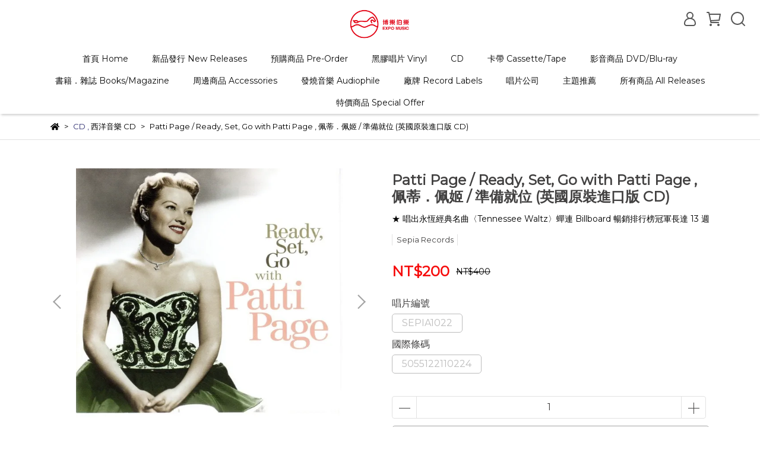

--- FILE ---
content_type: text/html; charset=utf-8
request_url: https://www.google.com/recaptcha/api2/anchor?ar=1&k=6Lc29uorAAAAAKekubFk7s9ulvnnbAbOFRhH3QoL&co=aHR0cHM6Ly93d3cuZXhwb211c2ljLmNvbS50dzo0NDM.&hl=en&v=7gg7H51Q-naNfhmCP3_R47ho&size=invisible&sa=submit&anchor-ms=20000&execute-ms=30000&cb=mk0v9d5eg6nv
body_size: 48723
content:
<!DOCTYPE HTML><html dir="ltr" lang="en"><head><meta http-equiv="Content-Type" content="text/html; charset=UTF-8">
<meta http-equiv="X-UA-Compatible" content="IE=edge">
<title>reCAPTCHA</title>
<style type="text/css">
/* cyrillic-ext */
@font-face {
  font-family: 'Roboto';
  font-style: normal;
  font-weight: 400;
  font-stretch: 100%;
  src: url(//fonts.gstatic.com/s/roboto/v48/KFO7CnqEu92Fr1ME7kSn66aGLdTylUAMa3GUBHMdazTgWw.woff2) format('woff2');
  unicode-range: U+0460-052F, U+1C80-1C8A, U+20B4, U+2DE0-2DFF, U+A640-A69F, U+FE2E-FE2F;
}
/* cyrillic */
@font-face {
  font-family: 'Roboto';
  font-style: normal;
  font-weight: 400;
  font-stretch: 100%;
  src: url(//fonts.gstatic.com/s/roboto/v48/KFO7CnqEu92Fr1ME7kSn66aGLdTylUAMa3iUBHMdazTgWw.woff2) format('woff2');
  unicode-range: U+0301, U+0400-045F, U+0490-0491, U+04B0-04B1, U+2116;
}
/* greek-ext */
@font-face {
  font-family: 'Roboto';
  font-style: normal;
  font-weight: 400;
  font-stretch: 100%;
  src: url(//fonts.gstatic.com/s/roboto/v48/KFO7CnqEu92Fr1ME7kSn66aGLdTylUAMa3CUBHMdazTgWw.woff2) format('woff2');
  unicode-range: U+1F00-1FFF;
}
/* greek */
@font-face {
  font-family: 'Roboto';
  font-style: normal;
  font-weight: 400;
  font-stretch: 100%;
  src: url(//fonts.gstatic.com/s/roboto/v48/KFO7CnqEu92Fr1ME7kSn66aGLdTylUAMa3-UBHMdazTgWw.woff2) format('woff2');
  unicode-range: U+0370-0377, U+037A-037F, U+0384-038A, U+038C, U+038E-03A1, U+03A3-03FF;
}
/* math */
@font-face {
  font-family: 'Roboto';
  font-style: normal;
  font-weight: 400;
  font-stretch: 100%;
  src: url(//fonts.gstatic.com/s/roboto/v48/KFO7CnqEu92Fr1ME7kSn66aGLdTylUAMawCUBHMdazTgWw.woff2) format('woff2');
  unicode-range: U+0302-0303, U+0305, U+0307-0308, U+0310, U+0312, U+0315, U+031A, U+0326-0327, U+032C, U+032F-0330, U+0332-0333, U+0338, U+033A, U+0346, U+034D, U+0391-03A1, U+03A3-03A9, U+03B1-03C9, U+03D1, U+03D5-03D6, U+03F0-03F1, U+03F4-03F5, U+2016-2017, U+2034-2038, U+203C, U+2040, U+2043, U+2047, U+2050, U+2057, U+205F, U+2070-2071, U+2074-208E, U+2090-209C, U+20D0-20DC, U+20E1, U+20E5-20EF, U+2100-2112, U+2114-2115, U+2117-2121, U+2123-214F, U+2190, U+2192, U+2194-21AE, U+21B0-21E5, U+21F1-21F2, U+21F4-2211, U+2213-2214, U+2216-22FF, U+2308-230B, U+2310, U+2319, U+231C-2321, U+2336-237A, U+237C, U+2395, U+239B-23B7, U+23D0, U+23DC-23E1, U+2474-2475, U+25AF, U+25B3, U+25B7, U+25BD, U+25C1, U+25CA, U+25CC, U+25FB, U+266D-266F, U+27C0-27FF, U+2900-2AFF, U+2B0E-2B11, U+2B30-2B4C, U+2BFE, U+3030, U+FF5B, U+FF5D, U+1D400-1D7FF, U+1EE00-1EEFF;
}
/* symbols */
@font-face {
  font-family: 'Roboto';
  font-style: normal;
  font-weight: 400;
  font-stretch: 100%;
  src: url(//fonts.gstatic.com/s/roboto/v48/KFO7CnqEu92Fr1ME7kSn66aGLdTylUAMaxKUBHMdazTgWw.woff2) format('woff2');
  unicode-range: U+0001-000C, U+000E-001F, U+007F-009F, U+20DD-20E0, U+20E2-20E4, U+2150-218F, U+2190, U+2192, U+2194-2199, U+21AF, U+21E6-21F0, U+21F3, U+2218-2219, U+2299, U+22C4-22C6, U+2300-243F, U+2440-244A, U+2460-24FF, U+25A0-27BF, U+2800-28FF, U+2921-2922, U+2981, U+29BF, U+29EB, U+2B00-2BFF, U+4DC0-4DFF, U+FFF9-FFFB, U+10140-1018E, U+10190-1019C, U+101A0, U+101D0-101FD, U+102E0-102FB, U+10E60-10E7E, U+1D2C0-1D2D3, U+1D2E0-1D37F, U+1F000-1F0FF, U+1F100-1F1AD, U+1F1E6-1F1FF, U+1F30D-1F30F, U+1F315, U+1F31C, U+1F31E, U+1F320-1F32C, U+1F336, U+1F378, U+1F37D, U+1F382, U+1F393-1F39F, U+1F3A7-1F3A8, U+1F3AC-1F3AF, U+1F3C2, U+1F3C4-1F3C6, U+1F3CA-1F3CE, U+1F3D4-1F3E0, U+1F3ED, U+1F3F1-1F3F3, U+1F3F5-1F3F7, U+1F408, U+1F415, U+1F41F, U+1F426, U+1F43F, U+1F441-1F442, U+1F444, U+1F446-1F449, U+1F44C-1F44E, U+1F453, U+1F46A, U+1F47D, U+1F4A3, U+1F4B0, U+1F4B3, U+1F4B9, U+1F4BB, U+1F4BF, U+1F4C8-1F4CB, U+1F4D6, U+1F4DA, U+1F4DF, U+1F4E3-1F4E6, U+1F4EA-1F4ED, U+1F4F7, U+1F4F9-1F4FB, U+1F4FD-1F4FE, U+1F503, U+1F507-1F50B, U+1F50D, U+1F512-1F513, U+1F53E-1F54A, U+1F54F-1F5FA, U+1F610, U+1F650-1F67F, U+1F687, U+1F68D, U+1F691, U+1F694, U+1F698, U+1F6AD, U+1F6B2, U+1F6B9-1F6BA, U+1F6BC, U+1F6C6-1F6CF, U+1F6D3-1F6D7, U+1F6E0-1F6EA, U+1F6F0-1F6F3, U+1F6F7-1F6FC, U+1F700-1F7FF, U+1F800-1F80B, U+1F810-1F847, U+1F850-1F859, U+1F860-1F887, U+1F890-1F8AD, U+1F8B0-1F8BB, U+1F8C0-1F8C1, U+1F900-1F90B, U+1F93B, U+1F946, U+1F984, U+1F996, U+1F9E9, U+1FA00-1FA6F, U+1FA70-1FA7C, U+1FA80-1FA89, U+1FA8F-1FAC6, U+1FACE-1FADC, U+1FADF-1FAE9, U+1FAF0-1FAF8, U+1FB00-1FBFF;
}
/* vietnamese */
@font-face {
  font-family: 'Roboto';
  font-style: normal;
  font-weight: 400;
  font-stretch: 100%;
  src: url(//fonts.gstatic.com/s/roboto/v48/KFO7CnqEu92Fr1ME7kSn66aGLdTylUAMa3OUBHMdazTgWw.woff2) format('woff2');
  unicode-range: U+0102-0103, U+0110-0111, U+0128-0129, U+0168-0169, U+01A0-01A1, U+01AF-01B0, U+0300-0301, U+0303-0304, U+0308-0309, U+0323, U+0329, U+1EA0-1EF9, U+20AB;
}
/* latin-ext */
@font-face {
  font-family: 'Roboto';
  font-style: normal;
  font-weight: 400;
  font-stretch: 100%;
  src: url(//fonts.gstatic.com/s/roboto/v48/KFO7CnqEu92Fr1ME7kSn66aGLdTylUAMa3KUBHMdazTgWw.woff2) format('woff2');
  unicode-range: U+0100-02BA, U+02BD-02C5, U+02C7-02CC, U+02CE-02D7, U+02DD-02FF, U+0304, U+0308, U+0329, U+1D00-1DBF, U+1E00-1E9F, U+1EF2-1EFF, U+2020, U+20A0-20AB, U+20AD-20C0, U+2113, U+2C60-2C7F, U+A720-A7FF;
}
/* latin */
@font-face {
  font-family: 'Roboto';
  font-style: normal;
  font-weight: 400;
  font-stretch: 100%;
  src: url(//fonts.gstatic.com/s/roboto/v48/KFO7CnqEu92Fr1ME7kSn66aGLdTylUAMa3yUBHMdazQ.woff2) format('woff2');
  unicode-range: U+0000-00FF, U+0131, U+0152-0153, U+02BB-02BC, U+02C6, U+02DA, U+02DC, U+0304, U+0308, U+0329, U+2000-206F, U+20AC, U+2122, U+2191, U+2193, U+2212, U+2215, U+FEFF, U+FFFD;
}
/* cyrillic-ext */
@font-face {
  font-family: 'Roboto';
  font-style: normal;
  font-weight: 500;
  font-stretch: 100%;
  src: url(//fonts.gstatic.com/s/roboto/v48/KFO7CnqEu92Fr1ME7kSn66aGLdTylUAMa3GUBHMdazTgWw.woff2) format('woff2');
  unicode-range: U+0460-052F, U+1C80-1C8A, U+20B4, U+2DE0-2DFF, U+A640-A69F, U+FE2E-FE2F;
}
/* cyrillic */
@font-face {
  font-family: 'Roboto';
  font-style: normal;
  font-weight: 500;
  font-stretch: 100%;
  src: url(//fonts.gstatic.com/s/roboto/v48/KFO7CnqEu92Fr1ME7kSn66aGLdTylUAMa3iUBHMdazTgWw.woff2) format('woff2');
  unicode-range: U+0301, U+0400-045F, U+0490-0491, U+04B0-04B1, U+2116;
}
/* greek-ext */
@font-face {
  font-family: 'Roboto';
  font-style: normal;
  font-weight: 500;
  font-stretch: 100%;
  src: url(//fonts.gstatic.com/s/roboto/v48/KFO7CnqEu92Fr1ME7kSn66aGLdTylUAMa3CUBHMdazTgWw.woff2) format('woff2');
  unicode-range: U+1F00-1FFF;
}
/* greek */
@font-face {
  font-family: 'Roboto';
  font-style: normal;
  font-weight: 500;
  font-stretch: 100%;
  src: url(//fonts.gstatic.com/s/roboto/v48/KFO7CnqEu92Fr1ME7kSn66aGLdTylUAMa3-UBHMdazTgWw.woff2) format('woff2');
  unicode-range: U+0370-0377, U+037A-037F, U+0384-038A, U+038C, U+038E-03A1, U+03A3-03FF;
}
/* math */
@font-face {
  font-family: 'Roboto';
  font-style: normal;
  font-weight: 500;
  font-stretch: 100%;
  src: url(//fonts.gstatic.com/s/roboto/v48/KFO7CnqEu92Fr1ME7kSn66aGLdTylUAMawCUBHMdazTgWw.woff2) format('woff2');
  unicode-range: U+0302-0303, U+0305, U+0307-0308, U+0310, U+0312, U+0315, U+031A, U+0326-0327, U+032C, U+032F-0330, U+0332-0333, U+0338, U+033A, U+0346, U+034D, U+0391-03A1, U+03A3-03A9, U+03B1-03C9, U+03D1, U+03D5-03D6, U+03F0-03F1, U+03F4-03F5, U+2016-2017, U+2034-2038, U+203C, U+2040, U+2043, U+2047, U+2050, U+2057, U+205F, U+2070-2071, U+2074-208E, U+2090-209C, U+20D0-20DC, U+20E1, U+20E5-20EF, U+2100-2112, U+2114-2115, U+2117-2121, U+2123-214F, U+2190, U+2192, U+2194-21AE, U+21B0-21E5, U+21F1-21F2, U+21F4-2211, U+2213-2214, U+2216-22FF, U+2308-230B, U+2310, U+2319, U+231C-2321, U+2336-237A, U+237C, U+2395, U+239B-23B7, U+23D0, U+23DC-23E1, U+2474-2475, U+25AF, U+25B3, U+25B7, U+25BD, U+25C1, U+25CA, U+25CC, U+25FB, U+266D-266F, U+27C0-27FF, U+2900-2AFF, U+2B0E-2B11, U+2B30-2B4C, U+2BFE, U+3030, U+FF5B, U+FF5D, U+1D400-1D7FF, U+1EE00-1EEFF;
}
/* symbols */
@font-face {
  font-family: 'Roboto';
  font-style: normal;
  font-weight: 500;
  font-stretch: 100%;
  src: url(//fonts.gstatic.com/s/roboto/v48/KFO7CnqEu92Fr1ME7kSn66aGLdTylUAMaxKUBHMdazTgWw.woff2) format('woff2');
  unicode-range: U+0001-000C, U+000E-001F, U+007F-009F, U+20DD-20E0, U+20E2-20E4, U+2150-218F, U+2190, U+2192, U+2194-2199, U+21AF, U+21E6-21F0, U+21F3, U+2218-2219, U+2299, U+22C4-22C6, U+2300-243F, U+2440-244A, U+2460-24FF, U+25A0-27BF, U+2800-28FF, U+2921-2922, U+2981, U+29BF, U+29EB, U+2B00-2BFF, U+4DC0-4DFF, U+FFF9-FFFB, U+10140-1018E, U+10190-1019C, U+101A0, U+101D0-101FD, U+102E0-102FB, U+10E60-10E7E, U+1D2C0-1D2D3, U+1D2E0-1D37F, U+1F000-1F0FF, U+1F100-1F1AD, U+1F1E6-1F1FF, U+1F30D-1F30F, U+1F315, U+1F31C, U+1F31E, U+1F320-1F32C, U+1F336, U+1F378, U+1F37D, U+1F382, U+1F393-1F39F, U+1F3A7-1F3A8, U+1F3AC-1F3AF, U+1F3C2, U+1F3C4-1F3C6, U+1F3CA-1F3CE, U+1F3D4-1F3E0, U+1F3ED, U+1F3F1-1F3F3, U+1F3F5-1F3F7, U+1F408, U+1F415, U+1F41F, U+1F426, U+1F43F, U+1F441-1F442, U+1F444, U+1F446-1F449, U+1F44C-1F44E, U+1F453, U+1F46A, U+1F47D, U+1F4A3, U+1F4B0, U+1F4B3, U+1F4B9, U+1F4BB, U+1F4BF, U+1F4C8-1F4CB, U+1F4D6, U+1F4DA, U+1F4DF, U+1F4E3-1F4E6, U+1F4EA-1F4ED, U+1F4F7, U+1F4F9-1F4FB, U+1F4FD-1F4FE, U+1F503, U+1F507-1F50B, U+1F50D, U+1F512-1F513, U+1F53E-1F54A, U+1F54F-1F5FA, U+1F610, U+1F650-1F67F, U+1F687, U+1F68D, U+1F691, U+1F694, U+1F698, U+1F6AD, U+1F6B2, U+1F6B9-1F6BA, U+1F6BC, U+1F6C6-1F6CF, U+1F6D3-1F6D7, U+1F6E0-1F6EA, U+1F6F0-1F6F3, U+1F6F7-1F6FC, U+1F700-1F7FF, U+1F800-1F80B, U+1F810-1F847, U+1F850-1F859, U+1F860-1F887, U+1F890-1F8AD, U+1F8B0-1F8BB, U+1F8C0-1F8C1, U+1F900-1F90B, U+1F93B, U+1F946, U+1F984, U+1F996, U+1F9E9, U+1FA00-1FA6F, U+1FA70-1FA7C, U+1FA80-1FA89, U+1FA8F-1FAC6, U+1FACE-1FADC, U+1FADF-1FAE9, U+1FAF0-1FAF8, U+1FB00-1FBFF;
}
/* vietnamese */
@font-face {
  font-family: 'Roboto';
  font-style: normal;
  font-weight: 500;
  font-stretch: 100%;
  src: url(//fonts.gstatic.com/s/roboto/v48/KFO7CnqEu92Fr1ME7kSn66aGLdTylUAMa3OUBHMdazTgWw.woff2) format('woff2');
  unicode-range: U+0102-0103, U+0110-0111, U+0128-0129, U+0168-0169, U+01A0-01A1, U+01AF-01B0, U+0300-0301, U+0303-0304, U+0308-0309, U+0323, U+0329, U+1EA0-1EF9, U+20AB;
}
/* latin-ext */
@font-face {
  font-family: 'Roboto';
  font-style: normal;
  font-weight: 500;
  font-stretch: 100%;
  src: url(//fonts.gstatic.com/s/roboto/v48/KFO7CnqEu92Fr1ME7kSn66aGLdTylUAMa3KUBHMdazTgWw.woff2) format('woff2');
  unicode-range: U+0100-02BA, U+02BD-02C5, U+02C7-02CC, U+02CE-02D7, U+02DD-02FF, U+0304, U+0308, U+0329, U+1D00-1DBF, U+1E00-1E9F, U+1EF2-1EFF, U+2020, U+20A0-20AB, U+20AD-20C0, U+2113, U+2C60-2C7F, U+A720-A7FF;
}
/* latin */
@font-face {
  font-family: 'Roboto';
  font-style: normal;
  font-weight: 500;
  font-stretch: 100%;
  src: url(//fonts.gstatic.com/s/roboto/v48/KFO7CnqEu92Fr1ME7kSn66aGLdTylUAMa3yUBHMdazQ.woff2) format('woff2');
  unicode-range: U+0000-00FF, U+0131, U+0152-0153, U+02BB-02BC, U+02C6, U+02DA, U+02DC, U+0304, U+0308, U+0329, U+2000-206F, U+20AC, U+2122, U+2191, U+2193, U+2212, U+2215, U+FEFF, U+FFFD;
}
/* cyrillic-ext */
@font-face {
  font-family: 'Roboto';
  font-style: normal;
  font-weight: 900;
  font-stretch: 100%;
  src: url(//fonts.gstatic.com/s/roboto/v48/KFO7CnqEu92Fr1ME7kSn66aGLdTylUAMa3GUBHMdazTgWw.woff2) format('woff2');
  unicode-range: U+0460-052F, U+1C80-1C8A, U+20B4, U+2DE0-2DFF, U+A640-A69F, U+FE2E-FE2F;
}
/* cyrillic */
@font-face {
  font-family: 'Roboto';
  font-style: normal;
  font-weight: 900;
  font-stretch: 100%;
  src: url(//fonts.gstatic.com/s/roboto/v48/KFO7CnqEu92Fr1ME7kSn66aGLdTylUAMa3iUBHMdazTgWw.woff2) format('woff2');
  unicode-range: U+0301, U+0400-045F, U+0490-0491, U+04B0-04B1, U+2116;
}
/* greek-ext */
@font-face {
  font-family: 'Roboto';
  font-style: normal;
  font-weight: 900;
  font-stretch: 100%;
  src: url(//fonts.gstatic.com/s/roboto/v48/KFO7CnqEu92Fr1ME7kSn66aGLdTylUAMa3CUBHMdazTgWw.woff2) format('woff2');
  unicode-range: U+1F00-1FFF;
}
/* greek */
@font-face {
  font-family: 'Roboto';
  font-style: normal;
  font-weight: 900;
  font-stretch: 100%;
  src: url(//fonts.gstatic.com/s/roboto/v48/KFO7CnqEu92Fr1ME7kSn66aGLdTylUAMa3-UBHMdazTgWw.woff2) format('woff2');
  unicode-range: U+0370-0377, U+037A-037F, U+0384-038A, U+038C, U+038E-03A1, U+03A3-03FF;
}
/* math */
@font-face {
  font-family: 'Roboto';
  font-style: normal;
  font-weight: 900;
  font-stretch: 100%;
  src: url(//fonts.gstatic.com/s/roboto/v48/KFO7CnqEu92Fr1ME7kSn66aGLdTylUAMawCUBHMdazTgWw.woff2) format('woff2');
  unicode-range: U+0302-0303, U+0305, U+0307-0308, U+0310, U+0312, U+0315, U+031A, U+0326-0327, U+032C, U+032F-0330, U+0332-0333, U+0338, U+033A, U+0346, U+034D, U+0391-03A1, U+03A3-03A9, U+03B1-03C9, U+03D1, U+03D5-03D6, U+03F0-03F1, U+03F4-03F5, U+2016-2017, U+2034-2038, U+203C, U+2040, U+2043, U+2047, U+2050, U+2057, U+205F, U+2070-2071, U+2074-208E, U+2090-209C, U+20D0-20DC, U+20E1, U+20E5-20EF, U+2100-2112, U+2114-2115, U+2117-2121, U+2123-214F, U+2190, U+2192, U+2194-21AE, U+21B0-21E5, U+21F1-21F2, U+21F4-2211, U+2213-2214, U+2216-22FF, U+2308-230B, U+2310, U+2319, U+231C-2321, U+2336-237A, U+237C, U+2395, U+239B-23B7, U+23D0, U+23DC-23E1, U+2474-2475, U+25AF, U+25B3, U+25B7, U+25BD, U+25C1, U+25CA, U+25CC, U+25FB, U+266D-266F, U+27C0-27FF, U+2900-2AFF, U+2B0E-2B11, U+2B30-2B4C, U+2BFE, U+3030, U+FF5B, U+FF5D, U+1D400-1D7FF, U+1EE00-1EEFF;
}
/* symbols */
@font-face {
  font-family: 'Roboto';
  font-style: normal;
  font-weight: 900;
  font-stretch: 100%;
  src: url(//fonts.gstatic.com/s/roboto/v48/KFO7CnqEu92Fr1ME7kSn66aGLdTylUAMaxKUBHMdazTgWw.woff2) format('woff2');
  unicode-range: U+0001-000C, U+000E-001F, U+007F-009F, U+20DD-20E0, U+20E2-20E4, U+2150-218F, U+2190, U+2192, U+2194-2199, U+21AF, U+21E6-21F0, U+21F3, U+2218-2219, U+2299, U+22C4-22C6, U+2300-243F, U+2440-244A, U+2460-24FF, U+25A0-27BF, U+2800-28FF, U+2921-2922, U+2981, U+29BF, U+29EB, U+2B00-2BFF, U+4DC0-4DFF, U+FFF9-FFFB, U+10140-1018E, U+10190-1019C, U+101A0, U+101D0-101FD, U+102E0-102FB, U+10E60-10E7E, U+1D2C0-1D2D3, U+1D2E0-1D37F, U+1F000-1F0FF, U+1F100-1F1AD, U+1F1E6-1F1FF, U+1F30D-1F30F, U+1F315, U+1F31C, U+1F31E, U+1F320-1F32C, U+1F336, U+1F378, U+1F37D, U+1F382, U+1F393-1F39F, U+1F3A7-1F3A8, U+1F3AC-1F3AF, U+1F3C2, U+1F3C4-1F3C6, U+1F3CA-1F3CE, U+1F3D4-1F3E0, U+1F3ED, U+1F3F1-1F3F3, U+1F3F5-1F3F7, U+1F408, U+1F415, U+1F41F, U+1F426, U+1F43F, U+1F441-1F442, U+1F444, U+1F446-1F449, U+1F44C-1F44E, U+1F453, U+1F46A, U+1F47D, U+1F4A3, U+1F4B0, U+1F4B3, U+1F4B9, U+1F4BB, U+1F4BF, U+1F4C8-1F4CB, U+1F4D6, U+1F4DA, U+1F4DF, U+1F4E3-1F4E6, U+1F4EA-1F4ED, U+1F4F7, U+1F4F9-1F4FB, U+1F4FD-1F4FE, U+1F503, U+1F507-1F50B, U+1F50D, U+1F512-1F513, U+1F53E-1F54A, U+1F54F-1F5FA, U+1F610, U+1F650-1F67F, U+1F687, U+1F68D, U+1F691, U+1F694, U+1F698, U+1F6AD, U+1F6B2, U+1F6B9-1F6BA, U+1F6BC, U+1F6C6-1F6CF, U+1F6D3-1F6D7, U+1F6E0-1F6EA, U+1F6F0-1F6F3, U+1F6F7-1F6FC, U+1F700-1F7FF, U+1F800-1F80B, U+1F810-1F847, U+1F850-1F859, U+1F860-1F887, U+1F890-1F8AD, U+1F8B0-1F8BB, U+1F8C0-1F8C1, U+1F900-1F90B, U+1F93B, U+1F946, U+1F984, U+1F996, U+1F9E9, U+1FA00-1FA6F, U+1FA70-1FA7C, U+1FA80-1FA89, U+1FA8F-1FAC6, U+1FACE-1FADC, U+1FADF-1FAE9, U+1FAF0-1FAF8, U+1FB00-1FBFF;
}
/* vietnamese */
@font-face {
  font-family: 'Roboto';
  font-style: normal;
  font-weight: 900;
  font-stretch: 100%;
  src: url(//fonts.gstatic.com/s/roboto/v48/KFO7CnqEu92Fr1ME7kSn66aGLdTylUAMa3OUBHMdazTgWw.woff2) format('woff2');
  unicode-range: U+0102-0103, U+0110-0111, U+0128-0129, U+0168-0169, U+01A0-01A1, U+01AF-01B0, U+0300-0301, U+0303-0304, U+0308-0309, U+0323, U+0329, U+1EA0-1EF9, U+20AB;
}
/* latin-ext */
@font-face {
  font-family: 'Roboto';
  font-style: normal;
  font-weight: 900;
  font-stretch: 100%;
  src: url(//fonts.gstatic.com/s/roboto/v48/KFO7CnqEu92Fr1ME7kSn66aGLdTylUAMa3KUBHMdazTgWw.woff2) format('woff2');
  unicode-range: U+0100-02BA, U+02BD-02C5, U+02C7-02CC, U+02CE-02D7, U+02DD-02FF, U+0304, U+0308, U+0329, U+1D00-1DBF, U+1E00-1E9F, U+1EF2-1EFF, U+2020, U+20A0-20AB, U+20AD-20C0, U+2113, U+2C60-2C7F, U+A720-A7FF;
}
/* latin */
@font-face {
  font-family: 'Roboto';
  font-style: normal;
  font-weight: 900;
  font-stretch: 100%;
  src: url(//fonts.gstatic.com/s/roboto/v48/KFO7CnqEu92Fr1ME7kSn66aGLdTylUAMa3yUBHMdazQ.woff2) format('woff2');
  unicode-range: U+0000-00FF, U+0131, U+0152-0153, U+02BB-02BC, U+02C6, U+02DA, U+02DC, U+0304, U+0308, U+0329, U+2000-206F, U+20AC, U+2122, U+2191, U+2193, U+2212, U+2215, U+FEFF, U+FFFD;
}

</style>
<link rel="stylesheet" type="text/css" href="https://www.gstatic.com/recaptcha/releases/7gg7H51Q-naNfhmCP3_R47ho/styles__ltr.css">
<script nonce="zWZwcPb0ln_87vU5XVAzxQ" type="text/javascript">window['__recaptcha_api'] = 'https://www.google.com/recaptcha/api2/';</script>
<script type="text/javascript" src="https://www.gstatic.com/recaptcha/releases/7gg7H51Q-naNfhmCP3_R47ho/recaptcha__en.js" nonce="zWZwcPb0ln_87vU5XVAzxQ">
      
    </script></head>
<body><div id="rc-anchor-alert" class="rc-anchor-alert"></div>
<input type="hidden" id="recaptcha-token" value="[base64]">
<script type="text/javascript" nonce="zWZwcPb0ln_87vU5XVAzxQ">
      recaptcha.anchor.Main.init("[\x22ainput\x22,[\x22bgdata\x22,\x22\x22,\[base64]/[base64]/bmV3IFpbdF0obVswXSk6Sz09Mj9uZXcgWlt0XShtWzBdLG1bMV0pOks9PTM/bmV3IFpbdF0obVswXSxtWzFdLG1bMl0pOks9PTQ/[base64]/[base64]/[base64]/[base64]/[base64]/[base64]/[base64]/[base64]/[base64]/[base64]/[base64]/[base64]/[base64]/[base64]\\u003d\\u003d\x22,\[base64]\\u003d\x22,\x22HC53wpo9TsKFbMK/OQDDj23DmsKULsOkesOvWsK7XGFCw5Aowpsvw6hLYsOBw7rCp13DlsO1w53Cj8Kyw5XCr8Kcw6XCu8OUw6/[base64]/JUzCsMOIPXjDuMO+w7HDosO7HTI+wrnDlQDDlMKYw65pw5YkFsKfGMKQcMK6NRPDgk3CtMOOJE5Qw7lpwqt+wpvDulsbYFc/EMOfw7FNRz/CncKQYsK4B8Kfw7Brw7PDvBzChFnChR3DpMKVLcK2F2prKQhadcK/BsOgEcO1A3QRw6nCgm/DqcOxdsKVwpnCt8OtwqpsRsKYwp3CswPCusKRwq3CljFrwpt5w6bCvsKxw7vClH3Dmz82wqvCrcKMw4wcwpXDkSMOwrDCqmJZNsORGMO3w4dkw6d2w57CkcOUAAl5w4hPw73CkFrDgFvDmGXDg2wew5diYsKhX3/DjCYMZXIoV8KUwpLCkyp1w4/DnMO1w4zDhGZJJVUQw7LDskjDl3E/[base64]/IMOJwrLDqsKIY8KIwrvDuQHDiyDCmjYjw6rCsTzDjSrDp8OOcGYPwrXDqxXDlzzCuMKhTyw5XcK1w6xZHj/DjMKgw5rCr8KKf8ORwrQqbiQ+UyLCnBjCgsOqGcK7b2zCv1ZJfMK7wpJ3w6ZEwo7CoMOnwrPCgMKCDcORSgnDt8OgwofCu1dewqUoRsKQw6hPUMO0G07DunHCvDYJNMK7aXLDgsKKwqrCrw7DlTrCq8KNf3FJwp7CjjzCi2bCkCB4EMKaWMO6GnrDp8KIwp3DpMK6cS/Cn3U6IsOhC8OFwrNsw6zCk8O7IsKjw6TCoxfCog/Cq38RXsKFfzMmw7bCixxGR8OowqbChUHDszwcwopOwr0zM3XCtkDDg0/DvgfDtlzDkTHClcOwwpIdw5VbwoHCp0t/wo5mwpPCtXnCiMKzw7LDnsOESMOKwo9bFRFUwrzCucOJw58Qw7nCmsK9GQbDhAjDgWbCiMOhWcOdwpVzw6sewohow7Uzw7Mjw47DkcKUX8ORwr/[base64]/DqMKJwpJYw7/CtsKUWXXCu8O2PzHDrF3CnsKjCwPCgMOdw6XDqXo1woUqw4dkGcKDNXh4ShAcw5lTwpjDmyt9RcKSPsK7TcOZw53CosOZKA7CrcO1d8KRAcK7w6ACw45Lwp7CncOXw5ZTwqDDqsKewpUdw4nDoWfDpSIowpEfwqdiw4fDkgFbXcOKw5/DjsOKGH4BasOdw6h1w7zCiHl+wpDCgsOuwqTCuMKowprCqcKfDsKiwoRrwq44w6dww4nCrnIyw6/CpiLDlm3DuzN5MsOFwp9twoEWA8OswqfDocKHcx7CvQcMThrCuMObIMOkwpPDrQTDlGRLZcO8w5ddw5oJEzZmwo/Do8KIbsKDSsKLwocqwofCvDzCkcKCeQ3CpF/[base64]/CkzQrwqMBS3HCpcOBwqXCpDvCuifDoHIzw5LDpMKxw6ITw4hnbVTCq8KFw4nDscOxGsOjKsOnwqBTw7Q0c0DDrsKFwo/[base64]/[base64]/w77DlsKewpFMw43DkcO7YkwlQcKewpPClsOsw4slBj0VwotdXmXCkTTDpMOaw7TCksKtEcKHcQnDhlsWwo0Dw4RGwovDiRTDmcO9MTzCvx/Dk8KUwqHCuUXDtlnCucKpwpdFM1LChEYawo1uw75Rw7BEbsOzDBBUw6LCp8KRw63Crn3CugfComzCsmHCvANCWMOMIHRoI8Kkwo7DgzB/w4PCrBfCr8KnecKgIlvDmMOrw7vCtX/ClAACw6HDiAUPVhR9wqlJT8O7CMKbwrXDgXzCsjfCl8KXfsOhSAByFAc1w6DDusK+w5XCo15ZGCHDvSMMDMOsXxl/[base64]/bx8YwpEbw7XDpsOJwrDDjMKSw4ATwoZDPnTDisKuwpPDmkzCnsO/bMK/wqHCucOzUsKvE8OqUDPDsMKxUFHDr8KvEMOTMmvCscOZN8OCw4xmfsKNw6TCii11wqwKbzUSwrzDtWLDlMKZwrTDh8KKGVtww6fDtcOCwq/Col/CogAHwpBdQMK8asOswpTDjMKCwoDCiQbCicOKYcOjF8KqwrDCg0BMMhtzYcKmLcKkWMKtw7rCmcO9w7Rdw6tIw7PDijk/wpfDk07Dk1HDg1vClmZ4wqDDqsOWYsKDwrlKNCobw4fDlcO8LUjDgGVpwohBw5k7bMOHYVMgVsKXNkrDoCFRwq0mwqbDoMORU8KVK8O6wqJEw6rCr8KnUcKVU8KrVsK8NUd5wqzCisKqEC/[base64]/Co8Oqw5/Cs8O0ZMKsw5TDvhrCgcKPw6VOwrMBPyPCkTk4wodbwpYdOBt0w6fCmsOwB8KZZHLDhRIdwo3DrMKcw6/CvUUfw4rCjcKDXMKLRBVEcijDr2NQUsKgwrjDnxQ8LRlTWwbCpVDDnTY0woc2GnDCuh/DhWJECsOmw5nCvVPDm8OmY35bwqFFQmJKw4rDvsOMw4QpwrEpw7NHwqDDmTMxcFfDiGU4cMKJP8KOwpfDmBHCpQ7CniIjcMKowoZYETHCtsOqwoXCmgLCmsKNw4/Dm18uIn3DpEHDmsKLwrIpw4TCv0kywrTDpFB6wpvDhRNtKsKWaMO4KMKiw44Iw5XDmMKAGkDDpS/DqTHCl3/Dk0PDu0nCpE3CkMKsAsKQGsKAAcKmeHbCljtlwqvCni4GKUAnAinDoUfDsTvCgcKfTEBGwp1qwqgAw5/[base64]/[base64]/DqGhwUC/[base64]/[base64]/DmwcLwqbCssOGw74jc8OTfsKxwocywr/DkRfCs8OHwqHDgcKzwo5WUsOswr1eeMOGwrPCg8KBwrAfMcK2wpcsw77CrSXCusOCwqd1BsK2fX9qwp/DnMO+AcK5PkJre8OMw5FpesO6UMKUw7NOAyYLRcOVEMKMw5RTJcOzS8OHw6BQwp/[base64]/CmisnSsKOw45JwodowoBcw51cw5cbwpbDi8KQcnvDo1J0SwrCgnvCnBkScSYfw4kDw4DDlMO8wpgwVsKuGENlGMOqPMK2SMKCwqp+wq97bMOxLmNnwr/[base64]/[base64]/Dl8OZJ21EwpnCksK/fMK8wpR3U0Bnw58GwqLDu30AwrbDnixFSQ3DuzfCtHzDqsKjPcOZwocYdjzCizPDvi/Cgh3Ct3ESw7dpwrBRwoLClh7Dr2TClcOcMCnClDHDscOsOsK/OQdMNGHDi38UwqDClsKBw4/Di8OOwrnDsTnCpGDDrizDizXDosKlQMKBwpx2wqN/[base64]/[base64]/DtBY2NMK6Cj1OBcKUIcKSwozDoMKQUndAwr3DicKJwpVJw4vDtMKgaUjCusKfcinDoH17woU0RMOpURJdw7QCwqgEw7TDnT3CmFtow5PDicKKw7xwXcOuwq/DkMK0wqjDmWLDsDxfCEjCo8O6aVo+wqtrw4t+wq3DpxNFHcKXRkkRTHXCncKhwo/[base64]/wqNUSjgpw6/DnsOFw4HDqsKPw6IFWcKWS8O/w7FrwoDDnlzDpcKcw5zDnlnDrldaCgjDrMOPw58Dw5HDplnCj8OXXMK0FMK8w7/DqMOgw5BewoPCvTLClcK2w7/CimbCrsOnM8OCHcOtYh7Ck8KBZMOtDmxRwrVPw53DhV3Dv8Ozw4JtwrojcX0pw6HDicOQw4PCjcOowrnDssKfw7Z/wqhtI8KobMKSw7LCvMKVw5DDuMKpwpMmw5DDgitQSCsNfMOpw7UZw6PCtlTDkgfDo8O7wr7CsEnCvMOlwoMLw53DmivCtx8/[base64]/Duz5YwrxoImnCpH9ywr3DsF3CqnQ+OUhcw5bDpEl6HcKpw6EKwqLCun4Jw4DDnS1rT8OUe8K/[base64]/w6dSRk/[base64]/Cn8O2WsOpZEYRVUDDr8OPYcO1JMKowqAERcOQwp98PcKOwrAvLyceLlAqdH0SZMOUH3LCnW7CgQs0w6J/[base64]/dBpUw7RgwpZxASEqH8OJwpfDg8OcwrnClG/DksOTwotdZS7CosK4OcKJwoDClnsXw7/Dk8OYwr0HPMO1wqx3esKiOwfCpcK7ARTCnBPCpA7Dln/DucORw5FEwoPDj00zNSBvwq3DmQjDlE1eZBtDKcOAAsO1di/Dr8KcD0M0ICbDuEfCi8ORw4IlwrjDq8KXwo0Zw4MLw6zCvRLDkMK5EEPChBvDqTQUw6bCk8KYw61oBsK4w57DmgIPw7XChcORw4Ehw7bCgl5BYsOgfCDDmMKvO8KPw7w6w4IwEGHDusK5Ij/CtWJGwrE4UsOowqXDjhXCjMKpw4dfw7PDrgJqwqwpw73DkwrDgUDDicO2w73Cjw3DgcKFwqLDvsOowq4VwrLDqiBpe0pTwqtiJsKifsKbNcOKw7pVajDCnVHDniHDl8KjCW/[base64]/CnsOnW8Ouw4rDrsOLXFXDgsKxYcOsw5nDo3hVw5cew4DDssKvQHkKwpnDjToLwp/DqV/Cmn4FTXTCqsKuw5DDrC5XwpLChcOKCFoYw47Doyd2wrnChXQuw4fCtcK2eMKRw6ZEw7g5f8OKYw7DosKSHMOrOwzComViVDFSMnjChWpGESvDi8OfPA8Mw5QcwpEzLWkhAsOpwrzChWfCv8O/PUPCucKndW4SwpAVwrZQDMOrZsOVw6tCwrbCt8Oow4tewr1LwqoFJiPDsCzCicKJIX9ow5TCrhbCksKDw4kJcMOrw4/Cn1MAVsK9K3zChsOfc8OQw5oCw5d8w502w6EBPcOTaycXwo9EwpPCs8OlYCYyw5/[base64]/DhcOKw4zCvgsqYXbDs2ETw6rCoMKGf0oQAVLDiFEPaMKUw4/CgljChFjCjsOjwpzDkh3CsxLCscOGwoHDk8K0ZsK5woNaNGcuV3TCrnDCpm9Bw6PCv8OCHyA+FcOGwqfCk2/ClA5DwpzDpF19X8K5C13DnibCnMKPcsODYTDCnsO6M8OMYsKUw57Dpn0SQz/Crms/wqRXwr/DgcKyHMKVO8KbFsO6w5LDh8KCwo18w45Ww4HDqDbCg0UqUlA0w5wrwoTCtw9aDWQoR3xiwoUzKmMIUMKEwpTCnwzDjR0DIcK/[base64]/DnsKEQ8ONwr7DoGBhTcKTw5jCpMKCbMORw7bCi8OvH8Kowplbw789QjECGcO7BMKzwodXwoI0w49wYTZEGFnCmQXDmcKqw5c5w5NRw53DlV1eCk3Cp2R/IcOkH3ZQesKVZsKCwrfCq8K2w7PDoQ93UcOpw5LDvsOdSgjCviALwr7DpcKSO8KsIFAVw7fDlBgmfQQGw5ovwrZEHsOjCcKiOgHDicKOXCfDl8KTLlHDhsOGOiZOIBsnUMK1woQrP3luwopUFy7CgQsnFnsbYF0QImTDhcOzwo/Cv8OGIsOSP3TCmRvDlMKUUcK5w6XCvjAFHi8mw5nDjcOJVXDDvsKQwodXSsOHw7cCwo7ChDLCkcOuRgxXcQYbRcKwaHRRw5jCtwbCtXDChlfDt8K6w4nDmStOXwgMwqvDn090wrRgw4ASOsOORAXDisKAWMOdwqxlbsO8w6zCocKmQBzCqcKHwp5zw6/CosO/VVwqDMKbwqPDj8KVwo8VbXxcEjxNwqjCscKTwr7DoMK/ZMO+b8OuwonDgsO3eHhbwq5Pw710FX9lw6HDohLCtxMIWcOlw4BVY3ECwoDCksKnLm/CrmMmRR1/E8KQRMK/w7jDk8Opw7YPKsOTwqrDicOcwq0/dGYzZMKdw7NDYcKaGz3CsXzDrH8dKsOaw6LCnk5FdmcFw7jDkWEVwqzDpkgoTyQmPcKHbytGw6PCim/Ck8KpZsKow4DCrFZowqZvVFwBaXPCisOMw5N4wrDDt8OkGwxXKsKvWALDlUTDqsKUbEh0S3bChcKzeDlxfWY/[base64]/DqifCvUrDo8KjUcOOw53CmMKTQMKNw47CiVVwwpUsbMK/[base64]/DkTcZw5MJBynCqsOsIm3DmMKXeB7Ck8KVwo0uL3BXYwAJKyPCrsOSw6XCphvCusOQVsOlwqI9wrERXcOKw51fwpDCmMKlMMKuw5JUw6hCZ8KsMcOrw7YJAMKUPsO1wqFUwrIhaCF5aH8na8OTw5fDlDXCiHs/EFXDlMKAwpTDqsOIwrHDh8KEKC06wpAJBsOfAHHDgcKHw7Jnw5/[base64]/[base64]/NDZSP8Opw6pEEMOoGAgYBgMjbMKyMsOYw7A3wqcDwrRVZsKiJcKPPcOnaEDCuwhJw6Nuw67CmMKaYxVPUMKBwqAlKl3DmEbCpCPDrTVOMB7CtSYwCcKmAsKFeH/[base64]/DgEluwprDs0bDl8KSO8KiwoctQcK+HsOXdsO7wrHDl1lKwqXCg8OVw7Qbw5DDjcOVw6TCp3zCt8O4w7YUDjXDlsO4XR5eI8Kvw6kZw4ELKQpgwoo3wppmWjXDiS8aPsKfP8OqVcKhwqsCw5URwq/[base64]/DnVrDiMKCGcOsdAUTwoprwphUFlFBwrkgw57CtCEYw6tDVMOKwpXDrsOQwrBrOsOoEFUSwrI7Q8KJwpHDqAPDsD48MgNnwowlwqzDh8Kqw47DrMKVw4zDn8KSYcOawr/DsH47MsKLRMKGwoRww4TDgMKXY1jDh8OEGi7CnMOHeMOvIyByw7/[base64]/DsMKUwppMw5w9wobDksO8w59swrREPB9jJcOhAg/DryTChcOYXMOoKcK/w7vDl8K/JcKww6ofA8OkBR/Dsw8ywpEBHsK7AcO3bUZEw5VRJsOzIVDDkcOWDBzDo8O8F8OVUjHCm3FdMh/CsyLCu2RAJsODRUdewoDDoS3CjcK4wqhdwqZ9w5PDn8OVw5t8ZEPDjsO2woDCkEfDi8KrZcKhw7bDlEXCknbDtMOtw4rDkBVMAsK/eCTCvijDhsO3w5vDoRM5clLCp2HDqMK6VsK1w6LDnD/[base64]/MjMaX8Kbw7AMw5FWw4bCnsK6ZcOcw4QYw5jDgBZgw5kQecKEwowDe38Dw40vScOGw7oAOsKBw6rCrMOpwqI7w7w6wqdhAlUSbsKKwpgkM8OdwpTDj8K6wqxEHcKcBRkhwp0zTsKbw5rDswp0wpzCs2QJwrJFw6/DvsOMwpbClsKAw4fDl35ewo7CjwYLIX3CksKAw6ljC3lpUHLCqR/Dp3RBwrMnwp3DiV5+wr/CsTjCpV7CkMKGPx/DhVXCnh43UD3ClMKCcl1ywqLDtHjDlDXDgAo1w7jDl8Oaw7HDnTF4w6AMTcONd8Oiw5/Cn8ObcMKoU8KUw5DDgcKXEMOJDsOhBMOqwprCpsKVwpkCwpLDin88w6ZowrEbw74WwqDDn0vDvUDDvcOZwqzDgG8MwqbCvMO/OnZXworDo0HCjifDgUbDqW9Sw5BSw7QCwq8WESQ3BHxhE8ORCsOGwpwHw4PCqEprAxMaw7TCmsOTNcOfWW8FwpDDvcKbw73ChsOywpkaw5/DksOuLMKbw6bCs8OFWTImw4nDlTXDhRjChUfDpgvClm3DnkIvAz4qwooYw4HDtG5kwo/Cn8OawqLDusOkwr8VwpokOsOHwo8DDF0vw75NOsOwwpdaw742P1Mow6IGfTrCmsOkCCZWwqXDgyLDusK/woTCpsK2wrvDgsKhHcK3XMKXwrIHJxlANRTCksKZRcOlasKBFsKDwpHDsBvCggPDrl5PbU8uI8K3QTLCsgzDnHDDnsObMcOFDsOYwpopeHLDlcO7w5/DlsKgAMKEwrhMw5HDkkbCuxpbN3dnwqnDlsOCw6/CrsOewqkkw7dWEsOGFAfDo8KEw7w6w7XCiTfCtAUZw4nDv2xgWcKcw7DCs29WwoFVEMK3w45bAHJ0KEJEdsOnXn83QMOSwpAWfUhEw4ZYwo7DksKlcMOaw6/Dtj/DtsKDEsK/wok3b8KBw6pcwpQTVcOHYcOVYXvCpnTDvl/Ck8KzRMO3wqEJasKIwrQVY8OlAcOrbxzDgMOcITbCrxXDj8KuHnXCphI3wo4Iwq/DmcOLAR/CoMKJw6NgwqXCr03DhWXCisKoNlAfDMKDNcKQwo3DjcKnZ8OHUB5oGSo6wpbCimbCq8OpwpnCj8OgW8KPTRHCiTciwqPCtsOrwqfCncKLOWvDgVIrwrHDtMKSwrxebyTCuywrw4x/[base64]/DuMKVw5QZKsKQAMO7wplEw4l/[base64]/DvDXDiMKZP2LDt8Kzw75/w7EJeTBTVXTDgsOePcOnWlt+EcO7w55pwp7Dji3Dg2o+wp7CpMOIJcOIFmDDjS5rw65bwrLDgcKJVG/Cj0BUNMO3wq/DssObY8Oww4TCglfDsTAYUMKsRz99DcKUWMOnwotew7VwwrjCkMK4w6/CgWUzw5jCrE1MSsKiwoYUEsK+EWAtXMOmw5nDi8Okw7/CklDCucK6wqnDl1/Du1PDgAPDs8KXLG3DjzbCnwPDkjdhwq9Ywo9ww7rDuAMaw6LCnXFOw6nDlS/CkBnDhUPCp8KXwoYRw47DlMKlLEnCmFTDlztuLHzCu8OHwpTCpsKlAcOdw7c9wrrDnD4ww4bCjHhFacOWw7vCg8KoOMOKwp8UworDpsK8QMKDwrbDvxTCt8KAYlpuMVZ7w4zCkQvDkcKNwr9swp/CqsKKwpXCgsKbw4MDJSYbwrIGwrtyBlsRQcKsDnvCkxF3CcO2wo4sw4dewq3CuB/CnsKcPGLDkcKWw6Fpw5U1DMOUw7jCoDxRBsKTwopvNn/Cpipow4XDtRPCnsKcC8KrUsKFP8Ouw6wywqTCv8KxN8OwwozCs8OUdHQUwpoqwo3DqcOED8ORwoN8wpfDtcK1wqIEfX7CiMKuYcOdScO4bicAw4tfey4IwrDDv8O4woRjXsO7IMOcAcKIwpjDn1jCjSJRw7fDmMOVw4/DkwvCjjADw6F4TjbDtDYrRsKew6VKw5bChMKyOzg0PsOmM8K2wprDvsK2w6bCv8OWFn3DvMOlesOUw7PDvAzDu8KKAXQJwplJwoTCusKpw6kTUMK0LXzCl8KZw5LCsHPDusOgT8KVwrBvIToGLwgrBgZYw6XCi8K6aQlzw7/Dh20Iw4VCFcKfwoLCrsOdw5PCoh5BT3sJKToVOHl2w5zDtwgxKsKEw7cKw7LDpTd/YcO5FMKzf8KowrTDisO7YnpWcjzDnCMJEsOdITnCnn0Cwr7DosOFF8K3w7zDqWPDpMKdwrVAwoJ6S8Krw77DqsOtw5Z+w6jCp8KBw77DlSTCuhjCkTLCisK5w4bCih/[base64]/YMKuw6VYIy5CSUjDmMO+w7rChsKow4dwVj4bwqPCiw/CmQLCmsO1wqUyFsOkOklTw5wAPcKNwpsoQsOuw4sFwqDDj03CusO6QsOGXMOGRcKcXMKGfMOhwpQSOA/Dq1bDkQZIwrpSwoI1DVU/VsKnPsOPR8KVZsK/SsOQwq3Dh0rCpsKgwqohb8OmMMOLwoUiKsOLR8OZwrbDuz86wp4CYQ/DnMKSRcOwDcO/[base64]/DmULDnXRZZsK2Z1MGwqTDh0FdwoDDkTLCiGtAwr7CrRETJX7DkSR3woXDrE/CjMK6wqRzVMKYwqQcISnDjWzDomd7FsK8w5kSfsOyCjQnNhZSXArCgEJGJsO6PcO9wrYDEWkSwoAzwoLCpkpdBMOKbcKEIy3DoQ1eesODw7/DhsOlGsO5w79Tw4bDswk6NUs0OcOOZgfDosOsw4sFPMOcwqozCWMFw7XDl8ORwo/Dq8KtEcKpw4UJUcK/[base64]/DgRvC3E6YSTChhdwJkEqe3sOwrU/[base64]/CjsOPw6c7Zn/Dih48wrhpUQ0hCcKNeVF9VXHCmhg6T1NLE2U4YhUdIVPCrD4jcMKFw5t5wrPCksOwCMO0w5ocw6V9cVrCscOcwphKAA/CpitywpvDqMKZAsOXwpUoGcKKwpbDjcOnw73DmjbCicKHw5tVSjrDqsKuR8OBL8KjZQlpOjhEBDjChsKyw7DCqj7CscKowp9PY8OiwrdsTcKxXMOoacO+PHTDizPDiMKiKDDDocKPNRUJD8O/dR1/asKrQg/Cu8Kfw7E8w6vDjMKdwr06wpAIwq/DoCbDhiLCjMOZJcKOC0zCu8KKOhjCrsKfDcKew6M3wq05R2JDwrw5ZwbCgMKkw4vDo1t3wrNYd8KLOsORNcKtwqcbEVRSw73DiMKpAcKVw5fClMO0PWZRZ8KGw5nDrMKWw5zCnsK8M23CmMKKw6LCrE7DmATDgRBFUiPDgcO+wpEGAcKjw51YPcKQYcONw7QhfkbCrz/CuR/DomXDk8OnJQjDuQQ1w5LDqTXCuMKLPnBew6bCv8Okw70+w7x3E1dqfAMsc8K6w4l7w50+w5/DrClSw44JwqtDwoM1wqPCu8K9ScOrFXZKJMKkwpl3EsOkw7PDh8Kuw7BwCsOsw5JcL2RYfcO8QFjCtMKvwoAxw4Iew7LDo8OyDMKqNEDCo8ONw6wmcMOIQjtjNMK4aC0iBWdASsKZRBbCvBjChQtbCVrDqUogwrRlwqgCw5DCu8Ovwr/[base64]/[base64]/CisKawqkbOmvCuxfDpcKJCDpzbsK8Dj3Co37CsWtYFiMRw57CqMKiwonCsVbDlsOJwqgJDcKxw5/[base64]/wodtcMOeWFnCucOUY2lxD8Knw7R2QUF6w68JwqjDo01NcsOPwo4Tw5lUEcOsWsKFwrnDh8KmIlHChSLCg3DDp8O/C8KEwqUYNgbClADChMO/[base64]/DgcK/w5vDqcOCw6xiw7nDqCPDrlwzwr/[base64]/Do8K7QznCrcKNwqrCv8KmDsO9w4fDt8OOw53CuEDCiVEqwq/ClsONwp0fwrwqw67CucKMwqciQ8Kqb8OvR8KWwpbDhVMaGUsvw4jCsy0XwpzCsMOQwpxqN8K/w7sJw4vDoMKYwoJJwoYZDAZ7BsKsw6xLwptNGE7DiMKGIkUHw7QUVFfCm8Oew6FUf8KcwpDDoms/wot3w6nCkn7DkWB8w4TCmRwrXhxvH3p1eMKLwogiwqg/e8Oawq8uw5FOXxDChMO4w5RcwoFbA8Oow4jDozwOw6XDq3PDhjhOA2g5w4oTWcK/LMKnw4INw50DBcKdw6zCgU3CjinCqcOdw4zCk8OLckDDrxzCsC5cwoMaw5hvHyYHwrDDgMKtJ3N2U8Kjw4gvN3EEwr1RORXCtFgHRsOew5Q2wrcBesOHWMKYDRs/wo/DgDZTISEDcMOEw7wlIMKZw7bCkn8rw7vCh8OUw5JIw5JMwpHChMKawpTCrsOYCkLCoMKMwq1uwqNXw7ggw7Z/acKpTsKxw5cpw5ICZzPCgjzCgsKfc8OWVT0+wq0YasKJTx/CiDIQbsOGJ8KxU8K2YcOpw6HDp8OEw7bDkcKZDsOQN8Ogw5fCqR4SwrTDmivDh8OvVRvDmXJYLsOcX8KbwrnDvHZRbcKmD8KGwpxPUcKjCxYbADnClSlUwp7DncK9wrc/wqIGZ2k+GGLCgWTDpsOmw5Y2fzd/wpzDmk7DqVJYNhAvecKowrBFDRFyGcODw6fDisOWXcK9w6NQKENDLcO2w7knNsK9w7HDksO8WcOzIgwiwrLDhFvDrMO8ZgTCrsOeWkEOw6fCk1XDsEXCqVNPwp9hwqoGw615wpTDtR/CsA/DjQ1Tw5kmw79Ow6HCkMKPwqLCt8OnB0vDjcOaXSovw4JPwoRLwoBMw40pLW9Xw6nDr8OSwqfCucOGwpdvWhhrwpNNegzCtsOSwp/DsMKxwrIgwow0OwgXEC1oOEdPw4oTwqTDmMKCw5XCvTLDsMOvw4DDlHplw5Ztw4Ruw5XDlSrDmMOVw6/CvcOzwr3CpSgTdsKORcKww45RdcKZwrrDhsONNsOBRcKcwqLCoEQHw790w5HDtMKabMOFIH7CjcOxwpRMwqLDpMOWwoLDoV42wq7DpMOywpR0wqPChHdCwrZcOcOQwozDqcKTZzTDl8Ouw5JeZMO/ZMOmwqjDhmrCmCk+wonDsCZ5w7NyGsKHwrsSHsKxd8O1Lmh1woBKU8OXFsKHccKIYcK7RsKNIC9jwoxqwrTCgsODw6/CocOdGcKAYcKmV8KEwpnDlwUuNcOEOsOGN8OwwpRcw5TCr3/CmQdGwpl+QU7DjUR6WUnCocKmw54dwoAoMcO/Z8KHw4vCrMOXAkfCm8K3VsKoXQ8wBMOWLQx9BcO6w4YBw4bDmDbDpwXDpSd1bm8KUsOSwrLCssKAP0XDgMKaYsOAC8Oiw7/DkTQlMgx0wqfCnsOUwpRMw6zCjnLCsVXDtxsbw7PClyXDskfCoGFdwpInNkpFw6rDrjTCvsKpw7bCpijDlMOoP8OqAMKYw6sHWU86w79Jwp4ySA7DmHrCjHfDuiDCrSLCgsK/LsOgw7cHwpPClG7DgcKnwpVZwpbDpcOOIHlLAsOlM8KZwqMmwq0fw5AnN1bDlhDDlcOCbVjCosO/PG5Jw7pNZ8K2w7Uww49kfVMzw4fDnRjDrDzDucOrE8ORBTnDtzd5asKfw5LDicOgwqTDmGhuYCzCul3CqMK2w4LCkiLCpz/CqMKsaSLDiELCil/[base64]/ChcOJe1MDwqLCsgjCrQ89fMKVXWtoZmRGLsK1e0c6B8ObM8KBZmnDqcOoRFPDvsKgwpJgW0rCssKjwqzDhG7DmWLDtlhpw73ChMKAdMOAVcKMJkbDpsO/UcOLw6fCsjDCpRdqwrDCssKcw6nCsEHDow3DtcOwFMK0G2FaFcOIw4nDg8K8wqsuw4rDg8OafsOdw5I/w586aXjDo8KTw7oHQRVJwpRlHTjDqn3ChgvCu0oJwr4KDcKKwqPDmUlRwqFUb3jDvCTCgMO8PEFlw5seS8KhwoVqWsKEw60NGVXCjHvDox51wprDt8K8w4khw5R3Mw3Dt8KAw5TCqComwqrCnyHDn8ONL3hDw4ZQLMOXw4x0KMOQLcKFe8Kjwp/[base64]/w40hW33Di8OzwqRwa8K6w69TXMOUSzPCkkvCoXbCrAfCjnHCiit4LcOLcMOow70iJxAmBcK0wqzDqw80XsK4w6ZkGsKSGsOVwo0ewowiwrEmw5zDhU/DocOTR8KRHsOcQT3DuMKJwpxWJELDrHI1w69qwpHDmW0hw70xWkpfMHrCiC0wBsKNLMOhw411TcOWw7DCosOfwpgHJwjCusK8worDl8K7e8KtAgJCF3I8woQ/w7ozw4ckwrLCvg/[base64]/DgH/ClzZBwqnDusObwqkbw5IMZ8KXE1nCtMKDB8OWwpLDrwwZwoHDvMODNxw0YcOCN00CV8OPRW7DisKTw5zDklROMTYxw4TCgcOew5VvwrLCnFvCri9Dw6HCoBB+wq0GVmZ1YFrClsKAw5HCocKrwqIwAA/CsitWwpxgD8KOdcKWwpzCllQYczzDiH/[base64]/CoMKeOMOnF8O2w4FmGcOqwqM9wqzDscKKZDFEY8KwHsOhw5XDlydlw7B3wrfCr3bCnFBsd8KQw7A5wpkNAVvDocK6UV/DoiBSecKbN3/Do17CskjDnhdiasKAbMKFwqnDp8Kcw6HDkcKxSsKnwrfCj1/Dvz7DjDdVwph6w4JBwrNxZ8Kgw4zDnsODI8KZwqvCmADDocKrVsOjwr3CusO/w7zDgMKdwqB2w4o2w7lbayTCgCLDnXEtc8KsVcOCQ8Klw77DvC4/w6lbSk7CjDwjw6ICEibDp8KawqbDgcK4wpLDuyN9w6nCtcKLNcKTw4pew4EAO8Kfw75uJsKLwoDDolbCvcK0w5HCgCE8IcOVwqhvIjrDsMKZD07DpsO/B31bKyfDrXnDrEkuw5RccsKbd8Okw6XCi8KOI0jDtMOrwqbDqsKaw5tdw5FaVMKVwrjChsK/w7rDhEDDosKOfCB6T2zDh8K5wpslCxQ3wqPCvmNURsKWw4E7bMKMQHDCkTPCsWbDpFM8UCvDrcOGwqBLJ8OCAm3CucKGLWJIwpvDtsKcwozDtGDDg0R3w4E0RcOnOsOKEgQQwpvCtDXDh8ODG1/DpnYSwrTDv8Kgw5M+KsO4V1/ClsKvT2HCsG41UsOgIsK4wo/DmsKca8KlMcOPUEt/wrjCmMK2wo7DssOEAwXDoMK8w7AjI8Kbw5TDg8KAw7xQLSXCjcK4DCN7eQjDgcOnw77ChsK2ZmYMccKPMcOWwpknwq0+Y0fDgcOGwpcuworCsEnDtVvDs8KjUMKeUBkjIsOFwp8/wpDDvTXDmcOFcsOCVTnDn8K4WMKYw5ooUhwzIGJ2a8OjeljCsMO1Z8ORw4/DtcKuPcOUw6RCwqbDkMKFwo8Uw5wzMcOTCjdcw79iH8Oiw7gcw5szw6jDusKYwpvCvD7ClMKuYcOBLmtVS0V/[base64]/Dv8KFwobDjjjCq8Ofw4xibhLDql3Cm1BxwoEiWsOUSMOywq9BUk0vU8OMwrggB8Kxe0HDvCfDoEQLNzcYRsK/wqVGVcKYwpdvw6hKw5XCqHN3wqB3dgHDlcKrXsKBACbDnTVTGmLDs2vCoMOAVcOWPRo8UjHDmcOKwpfCqwfCtyd1wobDoyHCnsK9w6rDr8KIHsKCw67DkMKIdF0cG8K7w7LDqWNBwqjDul/Dm8KuCUHDqlETZmAww6XCplXCjcKxwr/DlXhRw5Unw5d/[base64]/[base64]/CpgBTw51+Xkcdw7Bcw61tXBzDgAvCm8O+w7TDvlXDqcKXJcOyXX9rLcKaD8OzwrjDqU/Dm8OcJMKzPD/CnMOkwrXDr8KzLz7CgsOic8OJwrxBw7XDhsONwobCusO/dSjCpHPDicKzwrY1wq7CqcOrHB0QEl1rwrTDp2JlNQjCqF1twpnDjcK/w64/KcOow4ZUwrZ2wpgVZRjCjcKPwppodcKGwoURG8ODwopgwpPCkS1YJ8OAwo3Ci8OIw5J6wrvDoQTDviYdFE8xA3vDqsO9wpVacUIEw5fDl8K4w7PDpE/[base64]/CtXPDrXnDlMOqW3TDslgzGcOuw6h1w63CjB/DlcOpIF3Du0XCucO5W8OyZ8KGwoLCiWoWw6klwrc8BMKyw5B/[base64]/[base64]/DmcOdw6bDu3jCvzjDvcOGwrY8CsOMwqHCthHDjSgww7lOAsOyw5vDqcKsw4nCisK4fgDDmcOHGTLCnCRfAMKDw60zamhCPB4Zw7BVw5oweWcfwpLCosO7TlbCmTxaY8OWaUDDgsKTesO9wqQ+Az/DlcKbfG3CtMKlHGB4ecOfMcKBG8Ksw7DCocOPw41pccOLGMOvw4E/[base64]/[base64]/CjA\\u003d\\u003d\x22],null,[\x22conf\x22,null,\x226Lc29uorAAAAAKekubFk7s9ulvnnbAbOFRhH3QoL\x22,0,null,null,null,1,[21,125,63,73,95,87,41,43,42,83,102,105,109,121],[-1442069,543],0,null,null,null,null,0,null,0,null,700,1,null,0,\[base64]/tzcYADoGZWF6dTZkEg4Iiv2INxgAOgVNZklJNBoZCAMSFR0U8JfjNw7/vqUGGcSdCRmc4owCGQ\\u003d\\u003d\x22,0,0,null,null,1,null,0,0],\x22https://www.expomusic.com.tw:443\x22,null,[3,1,1],null,null,null,0,3600,[\x22https://www.google.com/intl/en/policies/privacy/\x22,\x22https://www.google.com/intl/en/policies/terms/\x22],\x22SX8jJw3sf4revWrQkEjD6vczlGZBF/ThYIHUhAbQsTQ\\u003d\x22,0,0,null,1,1766963709303,0,0,[199],null,[103,52,214,238,78],\x22RC-Utd7NdWfSpUs3w\x22,null,null,null,null,null,\x220dAFcWeA6dcbIWwYL0GgZw7uHYWDqT9KVxibjQN3OWlHJn4LTA2Q-ThDrhY4uXLLSEWOBXCwJ1r3vv0wf8Fph_dEg8JkTvLD_VXg\x22,1767046509155]");
    </script></body></html>